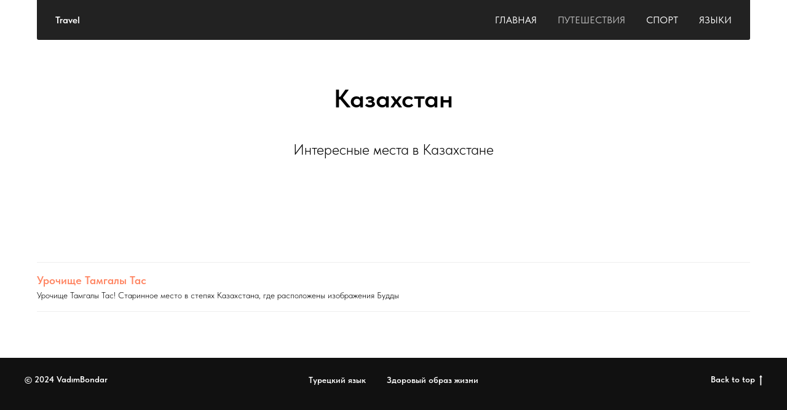

--- FILE ---
content_type: text/html; charset=UTF-8
request_url: https://travel.vadimbondar.ru/travel
body_size: 4953
content:
<!DOCTYPE html> <html> <head> <meta charset="utf-8" /> <meta http-equiv="Content-Type" content="text/html; charset=utf-8" /> <meta name="viewport" content="width=device-width, initial-scale=1.0" /> <!--metatextblock--> <title>Пишем о том, что видели сами. Интересные места в Казахстане, России и не только</title> <meta name="description" content="Путешествия, интересные места в Казахстане, России и тп " /> <meta property="og:url" content="https://travel.vadimbondar.ru/travel" /> <meta property="og:title" content="Пишем о том, что видели сами. Интересные места в Казахстане, России и не только" /> <meta property="og:description" content="Путешествия, интересные места в Казахстане, России и тп " /> <meta property="og:type" content="website" /> <link rel="canonical" href="https://travel.vadimbondar.ru/travel"> <!--/metatextblock--> <meta name="format-detection" content="telephone=no" /> <meta http-equiv="x-dns-prefetch-control" content="on"> <link rel="dns-prefetch" href="https://ws.tildacdn.com"> <link rel="dns-prefetch" href="https://static.tildacdn.com"> <link rel="shortcut icon" href="https://static.tildacdn.com/img/tildafavicon.ico" type="image/x-icon" /> <link rel="alternate" type="application/rss+xml" title="тРевел " href="https://travel.vadimbondar.ru/rss.xml" /> <!-- Assets --> <script src="https://neo.tildacdn.com/js/tilda-fallback-1.0.min.js" async charset="utf-8"></script> <link rel="stylesheet" href="https://static.tildacdn.com/css/tilda-grid-3.0.min.css" type="text/css" media="all" onerror="this.loaderr='y';"/> <link rel="stylesheet" href="https://static.tildacdn.com/ws/project8620525/tilda-blocks-page43997623.min.css?t=1743568613" type="text/css" media="all" onerror="this.loaderr='y';" /> <link rel="stylesheet" href="https://static.tildacdn.com/css/fonts-tildasans.css" type="text/css" media="all" onerror="this.loaderr='y';" /> <script nomodule src="https://static.tildacdn.com/js/tilda-polyfill-1.0.min.js" charset="utf-8"></script> <script type="text/javascript">function t_onReady(func) {if(document.readyState!='loading') {func();} else {document.addEventListener('DOMContentLoaded',func);}}
function t_onFuncLoad(funcName,okFunc,time) {if(typeof window[funcName]==='function') {okFunc();} else {setTimeout(function() {t_onFuncLoad(funcName,okFunc,time);},(time||100));}}function t_throttle(fn,threshhold,scope) {return function() {fn.apply(scope||this,arguments);};}</script> <script src="https://static.tildacdn.com/js/jquery-1.10.2.min.js" charset="utf-8" onerror="this.loaderr='y';"></script> <script src="https://static.tildacdn.com/js/tilda-scripts-3.0.min.js" charset="utf-8" defer onerror="this.loaderr='y';"></script> <script src="https://static.tildacdn.com/ws/project8620525/tilda-blocks-page43997623.min.js?t=1743568613" charset="utf-8" async onerror="this.loaderr='y';"></script> <script src="https://static.tildacdn.com/js/tilda-lazyload-1.0.min.js" charset="utf-8" async onerror="this.loaderr='y';"></script> <script src="https://static.tildacdn.com/js/tilda-menu-1.0.min.js" charset="utf-8" async onerror="this.loaderr='y';"></script> <script src="https://static.tildacdn.com/js/tilda-skiplink-1.0.min.js" charset="utf-8" async onerror="this.loaderr='y';"></script> <script src="https://static.tildacdn.com/js/tilda-events-1.0.min.js" charset="utf-8" async onerror="this.loaderr='y';"></script> <script type="text/javascript">window.dataLayer=window.dataLayer||[];</script> <script type="text/javascript">(function() {if((/bot|google|yandex|baidu|bing|msn|duckduckbot|teoma|slurp|crawler|spider|robot|crawling|facebook/i.test(navigator.userAgent))===false&&typeof(sessionStorage)!='undefined'&&sessionStorage.getItem('visited')!=='y'&&document.visibilityState){var style=document.createElement('style');style.type='text/css';style.innerHTML='@media screen and (min-width: 980px) {.t-records {opacity: 0;}.t-records_animated {-webkit-transition: opacity ease-in-out .2s;-moz-transition: opacity ease-in-out .2s;-o-transition: opacity ease-in-out .2s;transition: opacity ease-in-out .2s;}.t-records.t-records_visible {opacity: 1;}}';document.getElementsByTagName('head')[0].appendChild(style);function t_setvisRecs(){var alr=document.querySelectorAll('.t-records');Array.prototype.forEach.call(alr,function(el) {el.classList.add("t-records_animated");});setTimeout(function() {Array.prototype.forEach.call(alr,function(el) {el.classList.add("t-records_visible");});sessionStorage.setItem("visited","y");},400);}
document.addEventListener('DOMContentLoaded',t_setvisRecs);}})();</script></head> <body class="t-body" style="margin:0;"> <!--allrecords--> <div id="allrecords" class="t-records" data-hook="blocks-collection-content-node" data-tilda-project-id="8620525" data-tilda-page-id="43997623" data-tilda-page-alias="travel" data-tilda-formskey="7267c09da96bfda54c3e5af868620525" data-tilda-cookie="no" data-tilda-lazy="yes" data-tilda-root-zone="com" data-tilda-ts="y"> <!--header--> <header id="t-header" class="t-records" data-hook="blocks-collection-content-node" data-tilda-project-id="8620525" data-tilda-page-id="43901889" data-tilda-page-alias="top" data-tilda-formskey="7267c09da96bfda54c3e5af868620525" data-tilda-cookie="no" data-tilda-lazy="yes" data-tilda-root-zone="com"> <div id="rec707568900" class="r t-rec t-screenmax-640px" style=" " data-animationappear="off" data-record-type="131" data-screen-max="640px"> <!-- T123 --> <div class="t123"> <div class="t-container t123__centeredContainer"> <div class="t-col t-col_8 t-prefix_2"> <!-- nominify begin --> <!-- Yandex.RTB --> <script>window.yaContextCb=window.yaContextCb||[]</script> <script src="https://yandex.ru/ads/system/context.js" async></script> <!-- Yandex.RTB R-A-1646339-5 --> <div id="yandex_rtb_R-A-1646339-5"></div> <script>
window.yaContextCb.push(()=>{
	Ya.Context.AdvManager.render({
		"blockId": "R-A-1646339-5",
		"renderTo": "yandex_rtb_R-A-1646339-5"
	})
})
</script> <!-- nominify end --> </div> </div> </div> </div> <div id="rec708306622" class="r t-rec t-screenmin-640px" style=" " data-animationappear="off" data-record-type="481" data-screen-min="640px"> <!-- T481 --> <div id="nav708306622marker"></div> <div id="nav708306622" class="t481 t-col_12 t481__positionfixed " style="border-radius: 3px;border-top-left-radius: 0; border-top-right-radius: 0;top: 0;background-color: rgba(34,34,34,1); " data-bgcolor-hex="#222222" data-bgcolor-rgba="rgba(34,34,34,1)" data-navmarker="nav708306622marker" data-appearoffset="" data-bgopacity-two="" data-menushadow="" data-menushadow-css="" data-bgopacity="1" data-menu-items-align="right" data-menu="yes"> <div class="t481__maincontainer " style=""> <div class="t481__padding40px"></div> <div class="t481__leftside"> <div class="t481__leftcontainer"> <a href="http://tilda.cc"> <div class="t481__logo t-name" field="title">Travel</div> </a> </div> </div> <div class="t481__centerside t481__menualign_right"> <nav class="t481__centercontainer"> <ul role="list" class="t481__list t-menu__list"> <li class="t481__list_item"
style="padding:0 15px 0 0;"> <a class="t-menu__link-item"
href="https://travel.vadimbondar.ru/" data-menu-submenu-hook="" data-menu-item-number="1">
ГЛАВНАЯ
</a> </li> <li class="t481__list_item"
style="padding:0 15px;"> <a class="t-menu__link-item"
href="https://travel.vadimbondar.ru/travel" data-menu-submenu-hook="" data-menu-item-number="2">
ПУТЕШЕСТВИЯ
</a> </li> <li class="t481__list_item"
style="padding:0 15px;"> <a class="t-menu__link-item"
href="" data-menu-submenu-hook="" data-menu-item-number="3">
СПОРТ
</a> </li> <li class="t481__list_item"
style="padding:0 0 0 15px;"> <a class="t-menu__link-item"
href="https://travel.vadimbondar.ru/foreign" data-menu-submenu-hook="" data-menu-item-number="4">
ЯЗЫКИ
</a> </li> </ul> </nav> </div> <div class="t481__rightside"> </div> <div class="t481__padding40px"></div> </div> </div> <script type="text/javascript">t_onReady(function() {t_onFuncLoad('t_menu__highlightActiveLinks',function() {t_menu__highlightActiveLinks('.t481__list_item a');});t_onFuncLoad('t_menu__findAnchorLinks',function() {t_menu__findAnchorLinks('708306622','.t481__list_item a');});});t_onFuncLoad('t_menu__setBGcolor',function() {window.addEventListener('resize',t_throttle(function() {t_menu__setBGcolor('708306622','.t481');}));});t_onReady(function() {t_onFuncLoad('t_menu__setBGcolor',function() {t_menu__setBGcolor('708306622','.t481');});t_onFuncLoad('t_menu__interactFromKeyboard',function() {t_menu__interactFromKeyboard('708306622');});});</script> <style>#rec708306622 .t-menu__link-item{}@supports (overflow:-webkit-marquee) and (justify-content:inherit){#rec708306622 .t-menu__link-item,#rec708306622 .t-menu__link-item.t-active{opacity:1 !important;}}</style> <style> #rec708306622 .t481__leftcontainer a{color:#ffffff;}#rec708306622 a.t-menu__link-item{color:#ffffff;}#rec708306622 .t481__right_langs_lang a{color:#ffffff;}</style> <style> #rec708306622 .t481__logo{color:#ffffff;}</style> <!--[if IE 8]> <style>#rec708306622 .t481{filter:progid:DXImageTransform.Microsoft.gradient(startColorStr='#D9222222',endColorstr='#D9222222');}</style> <![endif]--> </div> <div id="rec708310506" class="r t-rec t-screenmax-640px" style=" " data-animationappear="off" data-record-type="975" data-screen-max="640px"> <!-- T975 --> <div class="t975 " style="background-color: #fff; " data-bgcolor-hex="" data-bgcolor-rgba="" data-navmarker="nav708310506marker" data-bgopacity="1" data-menu="yes"> <nav class="t975__wrapper"> <ul role="list" class="t975__inner-wrapper t-menu__list"> <li class="t975__list-item"> <a class="t975__menu-link"
href="https://travel.vadimbondar.ru/"> <div class="t975__menu-item"> <div class="t975__icon-wrapper"> <img class="t975__menu-icon"
src="https://static.tildacdn.com/tild3537-3539-4539-b632-663835383532/1.svg"
imgfield="li_img__6212833889710"
alt=""> </div> <div class="t975__menu-text" style="margin-top: 2px;" field="li_title__6212833889710">Главная</div> </div> </a> </li> <li class="t975__list-item"> <a class="t975__menu-link"
href="https://travel.vadimbondar.ru/travel"> <div class="t975__menu-item"> <div class="t975__icon-wrapper"> <img class="t975__menu-icon"
src="https://static.tildacdn.com/lib/tildaicon/33333261-6134-4338-b130-663138613535/Tilda_Icons_44_travel_earth.svg"
imgfield="li_img__6212833889711"
alt=""> </div> <div class="t975__menu-text" style="margin-top: 2px;" field="li_title__6212833889711">Путешествия </div> </div> </a> </li> <li class="t975__list-item"> <div class="t975__menu-item"> <div class="t975__icon-wrapper"> <img class="t975__menu-icon"
src="https://static.tildacdn.com/tild3462-3239-4532-a433-393331663365/3.svg"
imgfield="li_img__6212833889712"
alt=""> </div> <div class="t975__menu-text" style="margin-top: 2px;" field="li_title__6212833889712">Delivery</div> </div> </li> <li class="t975__list-item"> <a class="t975__menu-link"
href="https://travel.vadimbondar.ru/foreign"> <div class="t975__menu-item"> <div class="t975__icon-wrapper"> <img class="t975__menu-icon"
src="https://static.tildacdn.com/lib/tildaicon/62306162-6166-4161-b832-363464383436/Tilda_Icons_45_quest_questions.svg"
imgfield="li_img__6212833889713"
alt=""> </div> <div class="t975__menu-text" style="margin-top: 2px;" field="li_title__6212833889713">Изучаем языки</div> </div> </a> </li> </ul> </nav> </div> <script>t_onReady(function() {t_onFuncLoad('t975_init',function() {t975_init('708310506');});});t_onFuncLoad('t_menu__interactFromKeyboard',function() {t_menu__interactFromKeyboard('708310506');});</script> <style>#rec708310506 .t975{border-color:#E2E2E2;}@media screen and (min-width:640px){#rec708310506 .t975__menu-text{margin-top:7px !important;}}</style> <style>#rec708310506 .t975__wrapper::before{background-image:linear-gradient(to left,rgba(255,255,255,0%) 0%,rgba(255,255,255,100%) 100%);}#rec708310506 .t975__wrapper::after{background-image:linear-gradient(to right,rgba(255,255,255,0%) 0%,rgba(255,255,255,100%) 100%);}</style> <style>@media screen and (max-width:480px){#rec708310506 .t975__list-item{min-width:calc(100% / 4);}}</style> <style>#rec708310506 .t-menu__link-item{}@supports (overflow:-webkit-marquee) and (justify-content:inherit){#rec708310506 .t-menu__link-item,#rec708310506 .t-menu__link-item.t-active{opacity:1 !important;}}</style> </div> </header> <!--/header--> <div id="rec708311678" class="r t-rec t-rec_pt_135 t-rec_pb_90" style="padding-top:135px;padding-bottom:90px; " data-record-type="795"> <!-- T795 --> <div class="t795"> <div class="t-container t-align_center"> <div class="t-col t-col_10 t-prefix_1"> <div class="t795__title t-title t-title_xs t-margin_auto" field="title">Казахстан </div> <div class="t795__descr t-descr t-descr_xl t-margin_auto" field="descr">Интересные места в Казахстане</div> </div> </div> </div> </div> <div id="rec708311311" class="r t-rec t-rec_pt_30 t-rec_pb_30" style="padding-top:30px;padding-bottom:30px; " data-record-type="134"> <!-- T125 --> <div class="t125"> <div class="t-container"> <div class="t-col t-col_12 "> <hr> <div class="t125__title t-title"><a class="t125__title__link" style="display: block;" href="/trave/post/tamgaly_tas">Урочище Тамгалы Тас</a></div> <div class="t125__descr t-descr t-descr_xxs">Урочище Тамгалы Тас! Старинное место в степях Казахстана, где расположены изображения Будды</div> <hr> </div> </div> </div> </div> <!--footer--> <footer id="t-footer" class="t-records" data-hook="blocks-collection-content-node" data-tilda-project-id="8620525" data-tilda-page-id="44013669" data-tilda-page-alias="bodrum" data-tilda-formskey="7267c09da96bfda54c3e5af868620525" data-tilda-cookie="no" data-tilda-lazy="yes" data-tilda-root-zone="com"> <div id="rec708594399" class="r t-rec t-rec_pb_60" style="padding-bottom:60px;background-color:#111111; " data-animationappear="off" data-record-type="389" data-bg-color="#111111"> <!-- T389 --> <div class="t389" id="t-footer_708594399"> <div class="t389__maincontainer" style="height: 70px;"> <div class="t389__content"> <div class="t389__col t389__col_hiddenmobile"> <div class="t389__typo t389__copyright t-name t-name_xs" field="text">
© 2024 VadımBondar
</div> </div> <div class="t389__col t389__col_center t-align_center"> <div class="t389__centercontainer"> <ul class="t389__list"> <li class="t389__list_item t-name t-name_xs"><a class="t389__typo" href="https://travel.vadimbondar.ru/foreign" data-menu-item-number="1">Турецкий язык </a></li> <li class="t389__list_item t-name t-name_xs"><a class="t389__typo" href="" data-menu-item-number="2">Здоровый образ жизни</a></li> </ul> </div> </div> <div class="t389__col t389__col_mobile"> <div class="t389__typo t389__copyright t-name t-name_xs" field="text">
© 2024 VadımBondar
</div> </div> <div class="t389__col"> <div class="t389__scroll t-align_right"> <a class="t389__typo t-name t-name_xs t389_scrolltop" href="javascript:t389_scrollToTop();">
Back to top
<span class="t389__icon"> <svg role="presentation" width="5" height="17" viewBox="0 0 6 20"> <path fill="#ffffff" d="M5.78 3.85L3.12.28c-.14-.14-.3-.14-.43 0L.03 3.85c-.14.13-.08.27.13.27h1.72V20h2.06V4.12h1.72c.15 0 .22-.07.19-.17a.26.26 0 00-.07-.1z" fill-rule="evenodd"/> </svg> </span> </a> </div> </div> </div> </div> </div> <style>#rec708594399 .t389__copyright,#rec708594399 .t389_scrolltop,#rec708594399 .t389__list_item a{color:#ffffff;}</style> </div> <div id="rec923890669" class="r t-rec" style=" " data-animationappear="off" data-record-type="131"> <!-- T123 --> <div class="t123"> <div class="t-container_100 "> <div class="t-width t-width_100 "> <!-- nominify begin --> <!-- Yandex.Metrika counter --> <script type="text/javascript" >
   (function(m,e,t,r,i,k,a){m[i]=m[i]||function(){(m[i].a=m[i].a||[]).push(arguments)};
   m[i].l=1*new Date();
   for (var j = 0; j < document.scripts.length; j++) {if (document.scripts[j].src === r) { return; }}
   k=e.createElement(t),a=e.getElementsByTagName(t)[0],k.async=1,k.src=r,a.parentNode.insertBefore(k,a)})
   (window, document, "script", "https://mc.yandex.ru/metrika/tag.js", "ym");

   ym(88641723, "init", {
        clickmap:true,
        trackLinks:true,
        accurateTrackBounce:true
   });
</script> <noscript><div><img src="https://mc.yandex.ru/watch/88641723" style="position:absolute; left:-9999px;" alt="" /></div></noscript> <!-- /Yandex.Metrika counter --> <!-- nominify end --> </div> </div> </div> </div> </footer> <!--/footer--> </div> <!--/allrecords--> <!-- Tilda copyright. Don't remove this line --><div class="t-tildalabel " id="tildacopy" data-tilda-sign="8620525#43997623"><a href="https://tilda.cc/" class="t-tildalabel__link"><div class="t-tildalabel__wrapper"><div class="t-tildalabel__txtleft">Made on </div><div class="t-tildalabel__wrapimg"><img src="https://static.tildacdn.com/img/tildacopy.png" class="t-tildalabel__img" fetchpriority="low" alt=""></div><div class="t-tildalabel__txtright">Tilda</div></div></a></div> <!-- Stat --> <script type="text/javascript">if(!window.mainTracker) {window.mainTracker='tilda';}
window.tildastatcookie='no';setTimeout(function(){(function(d,w,k,o,g) {var n=d.getElementsByTagName(o)[0],s=d.createElement(o),f=function(){n.parentNode.insertBefore(s,n);};s.type="text/javascript";s.async=true;s.key=k;s.id="tildastatscript";s.src=g;if(w.opera=="[object Opera]") {d.addEventListener("DOMContentLoaded",f,false);} else {f();}})(document,window,'1e73201781e8d167b553f02e82db7041','script','https://static.tildacdn.com/js/tilda-stat-1.0.min.js');},2000);</script> </body> </html>